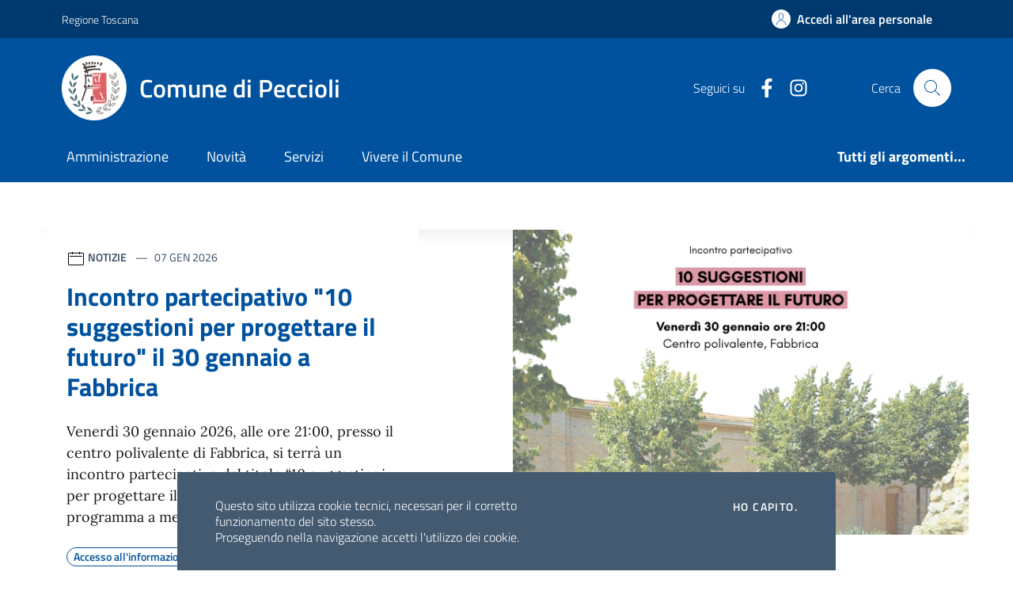

--- FILE ---
content_type: text/css
request_url: https://comune.peccioli.pi.it/modules/custom/design-comuni-drupal-theme/comuni_theme/css/style.css?t62sv3
body_size: 1196
content:
/*!

Theme Name: Design Comuni Italia

Author:

Description: Design Comuni Italia è il tema di Drupal per i siti dei Comuni Italiani. Rispetta le linee guida di design dell’Agenzia per l’Italia digitale rilasciate dal Team per la Trasformazione Digitale. Utilizza Bootstrap Italia.

Version: 1.7.1

License: AGPL 3.0 or later

Text Domain: design_comuni_italia

*/

/* Fix Toolbar Amministrativa che crea spazi bianchi sopra e a destra */
#toolbar-administration { height: auto; position: absolute; top: 0; }
#toolbar-administration:before { content: initial; }

/* Fix Sticky Header con Toolbar Amministrativa*/
body.toolbar-fixed.toolbar-horizontal .it-header-wrapper.it-header-sticky.is-sticky .it-header-navbar-wrapper {
	position:fixed !important;
	top: 39px !important;
}
body.toolbar-fixed.toolbar-horizontal.toolbar-tray-open .it-header-wrapper.it-header-sticky.is-sticky .it-header-navbar-wrapper {
	position:fixed !important;
	top: 78px !important;
}

/* Fix default logo */
header .it-brand-wrapper a, header .it-brand-wrapper img {
	max-height: initial;
}
header .it-brand-wrapper img {
	width: 48px;
	height: 48px;
	margin-right: 8px;
}
@media (min-width: 992px){
	header .it-brand-wrapper img {
		width: 82px;
		height: 82px;
		margin-right: 16px;
	}
}
footer.it-footer .logo-wrapper .ue-logo {
	width: unset;
	height: unset;
}
footer.it-footer .it-brand-wrapper {
	min-height: initial;
}
footer .ue-logo::after {
	width: 178px;
	min-width: 100%;
	height: unset;
	background-size: 100%;
	aspect-ratio: 178 / 56;
	display: block;
	position: relative;
}
footer .it-brand-wrapper img {
	width: 48px;
	margin-right: 8px;
}

/* Template blocco orari nel punto di contatto */
.striato > *:nth-child(odd) { background-color: #f7f9fa; }
.striato > *:nth-child(even) { background-color: #fff; }

/* Gestione separatore automatico */
.nascondi-ultimo:last-child  { display:none; }

/* Evitare visualizzazione link ulteriori dettagli che punta a se stesso nelle card Indirizzo dentro il luogo */
.card-indirizzo-luogo .read-more { display:none; }
.card-indirizzo-luogo .pb-4 { padding-bottom:0 !important; }


/* Ridefiniamo la funzionalità bootstrapo "row-cols" poichè bootstrap italia la sovrascrive*/
.row-cols-auto>.card{flex:0 0 auto;width:auto}
.row-cols-1>.card{flex:0 0 auto;width:100%}
.row-cols-2>.card{flex:0 0 auto;width:50%}
.row-cols-3>.card{flex:0 0 auto;width:33.3333333333%}
.row-cols-4>.card{flex:0 0 auto;width:25%}
.row-cols-5>.card{flex:0 0 auto;width:20%}
.row-cols-6>.card{flex:0 0 auto;width:16.6666666667%}

/* Rimuove titolo da homepage */
main.homepage h1{display: none;}

/* Stile cursore tutto ciò che porta a una modal (es. ricerca) */
*[data-bs-toggle="modal"]{
	cursor: pointer;
}

.flex-basis-100 {
	flex-basis: 100%;
}

--- FILE ---
content_type: text/css
request_url: https://comune.peccioli.pi.it/modules/custom/design-comuni-drupal-theme/comuni_theme/css/drupal.css?t62sv3
body_size: 467
content:
.evidence-section .section{background-image:url("../assets/img/evidenza-header.webp")}.point-list-wrapper .point-list .point-list-content .card-title{margin-bottom:0}.icon-white path,.icon-white svg{fill:white}.drupal--grey-block{background-image:url("../assets/img/grey-square.jpg");padding-bottom:100%}.cmp-hero .it-hero-wrapper .it-hero-text-wrapper .text-paragraph{font-size:1.125rem;font-weight:400;line-height:1.75}@media (min-width:576px){.cmp-hero .it-hero-wrapper .it-hero-text-wrapper .text-paragraph{font-size:1rem;line-height:1.556}}:root{--ue-logo-width:178px;--ue-logo-height:56px}.it-brand-wrapper{min-height:var(--ue-logo-height);display:flex;align-items:center}.it-brand-wrapper a,.it-brand-wrapper img{max-height:var(--ue-logo-height)}.it-brand-wrapper img{margin-right:14%}.ue-logo{position:relative;width:var(--ue-logo-width);height:var(--ue-logo-height)}.ue-logo::after{content:"";position:absolute;top:0;left:0;width:178px;height:56px;background-image:url('../assets/img/logo-eu-inverted.svg')}

--- FILE ---
content_type: text/css
request_url: https://comune.peccioli.pi.it/modules/custom/design-comuni-drupal-theme/comuni_theme/css/_theme.css
body_size: 262
content:
/*!

Theme Name: Design Comuni Italia

Author:

Description: Design Comuni Italia è il tema di Drupal per i siti dei Comuni Italiani. Rispetta le linee guida di design dell’Agenzia per l’Italia digitale rilasciate dal Team per la Trasformazione Digitale. Utilizza Bootstrap Italia.

Version: 1.7.1

License: AGPL 3.0 or later

Text Domain: design_comuni_italia

*/

--- FILE ---
content_type: application/javascript
request_url: https://comune.peccioli.pi.it/modules/custom/design-comuni-drupal-theme/comuni_theme/js/booking.js?v=1.x
body_size: 4853
content:
//show green border on selected card
function borderCardRadio() {
  var cardsRadio = document.querySelectorAll(".radio-card");
  var inputsRadio = document.querySelectorAll(".radio-input");

  inputsRadio.forEach(function (inputRadio, indexInput) {
    inputRadio.addEventListener("change", function () {
      cardsRadio.forEach(function (cardRadio, indexCard) {
        if (indexInput == indexCard)
          cardRadio.classList.add("has-border-green");
        else cardRadio.classList.remove("has-border-green");
      });
    });
  });
}

/* Steps Page - Next and Back button */
var content = document.querySelector(".section-wrapper");
var currentStep = 1;
var navscroll = document.querySelector(
  '[data-index="'.concat(currentStep, '"]')
);
var progressBar = document.querySelector(
  '[data-progress="'.concat(currentStep, '"]')
);
// need to define btns globally
var btnNext = !content?null:content.querySelector(".btn-next-step");
var btnBack = !content?null:content.querySelector(".btn-back-step");

function pageSteps() {
  if (!content) return;
  var btnSave = content.querySelectorAll(".saveBtn");
  navscroll.classList.add("d-lg-block");
  progressBar.classList.remove("d-none");
  btnSave.forEach(function (element) {
    element.classList.add("invisible");
  });

  if (btnNext) {
    btnNext.addEventListener("click", function () {
      openNext();
    });
  }

  if (btnBack) {
    btnBack.addEventListener("click", function () {
      backPrevious();
    });
  }
}

function openNext() {
  btnBack.disabled = false;
  var btnSave = content.querySelectorAll(".saveBtn");
  var steps = content.querySelectorAll("[data-steps]");
  var nextStep = content.querySelector(
    '[data-steps="'.concat(currentStep + 1, '"]')
  );
  var stepWrapper = content.querySelector("[data-steps].active");
  navscroll.classList.remove("d-lg-block");
  progressBar.classList.remove("d-block");
  progressBar.classList.add("d-none");

  if (currentStep == steps.length) {
    confirmAppointment();
    return;
  } else {
    stepWrapper.classList.add("d-none");
    stepWrapper.classList.remove("active");
    nextStep.classList.add("active");
    nextStep.classList.remove("d-none");
    currentStep = currentStep + 1;
    checkMandatoryFields();
    progressBar = document.querySelector(
      '[data-progress="'.concat(currentStep, '"]')
    );
    progressBar.classList.add("d-block");
    progressBar.classList.remove("d-none");

    if (currentStep < steps.length) {
      navscroll = document.querySelector(
        '[data-index="'.concat(currentStep, '"]')
      );
      navscroll.classList.add("d-lg-block");
    }

    if (currentStep == steps.length) {
      content.classList.remove("offset-lg-1");
    }
	
	if (currentStep == steps.length - 1) {
	  try { saveAnswerByValue("name", nameInput?.value); } catch (error) {}
	  try { saveAnswerByValue("surname", surnameInput?.value); } catch (error) {}
	  try { saveAnswerByValue("email", emailInput?.value); } catch (error) {}
    }
	
	if (currentStep == steps.length) {
	  btnNext.disabled = false;
      content.querySelector(".steppers-btn-confirm span").innerHTML = "Invia";
      //btnSave.forEach(function (element) {
      //  element.classList.remove("invisible");
      //  element.classList.add("visible");
	    setReviews();
      //});
    }
  }
}

function backPrevious() {
  btnNext.disabled = false;
  var btnSave = content.querySelectorAll(".saveBtn");
  var steps = content.querySelectorAll("[data-steps]");
  var stepWrapper = content.querySelector("[data-steps].active");
  var previousStep = content.querySelector(
    '[data-steps="'.concat(currentStep - 1, '"]')
  );

  if (currentStep == 1) {
    return;
  } else {
    previousStep.classList.remove("d-none");
    previousStep.classList.add("active");
    stepWrapper.classList.add("d-none");
    stepWrapper.classList.remove("active");
    navscroll.classList.remove("d-lg-block");
    progressBar.classList.add("d-none");
    currentStep = currentStep - 1;
    progressBar = document.querySelector(
      '[data-progress="'.concat(currentStep, '"]')
    );
    progressBar.classList.toggle("d-none");
    content.querySelector(".steppers-btn-confirm span").innerHTML = "Avanti";

    if (currentStep < steps.length) {
      navscroll = document.querySelector(
        '[data-index="'.concat(currentStep, '"]')
      );
      navscroll.classList.add("d-lg-block");
      content.classList.add("offset-lg-1");
    }

    if (currentStep < steps.length) {
      btnSave.forEach(function (element) {
        element.classList.remove("visible");
        element.classList.add("invisible");
      });
    }

    if (currentStep == 1) {
      btnBack.disabled = true;
    }
  }
}

pageSteps();

/* Define an empty object to collect answers */
const answers = {};

const encodeObject = (obj) => encodeURIComponent(JSON.stringify(obj));
const decodeObj = (str) => JSON.parse(decodeURIComponent(str));

const saveAnswerByValue = (key, value, toBeDecoded = false) => {
  if (key == "office") for (k in answers) delete answers[k];
  if (toBeDecoded) {
    const newValue = decodeObj(value);
    answers[key] = newValue;
  } else answers[key] = value;
  checkMandatoryFields();
};
const saveAnswerById = (key, id, callback) => {
  const value = document.getElementById(id)?.value;
  answers[key] = JSON.parse(value);
  if (typeof callback == "function") callback();
  checkMandatoryFields();
};

/* Get Luoghi by Unità organizzativa - Step 1 */
const officeSelect = document.getElementById("office-choice");
if(officeSelect)
officeSelect.addEventListener("change", () => {
  const id = officeSelect?.value;
  const name = officeSelect?.querySelector(`[value="${id}"]`)?.innerText;
  saveAnswerByValue("office", encodeObject({ id, name }), true);

  if (officeSelect?.value) {
    //const urlParam = new URLSearchParams({ id: officeSelect.value });
    fetch(`/api/v1/ufficio/`+officeSelect?.value+`/sedi`) //`/wp-json/wp/v2/sedi/ufficio/?${urlParam}`
      .then((response) => response.json())
      .then((data) => {
		var places = (data['data'][0].sede_principale).concat(data['data'][0].altre_sedi);
		document.querySelector("#place-cards-wrapper").innerHTML =
          '<legend class="visually-hidden">Seleziona un ufficio</legend>';
        for (const place of places) {
          const reducedPlace = {
            nome: place.title,
            indirizzo: place.indirizzo,
            apertura: place.orario_apertura,
            id: place.id,
          };
          document.querySelector("#place-cards-wrapper").innerHTML += `
          <div class="cmp-info-radio radio-card">
            <div class="card p-3 p-lg-4">
              <div class="card-header mb-0 p-0">
                <div class="form-check m-0">
                    <input
                    class="radio-input"
                    name="beneficiaries"
                    type="radio"
                    id=${place?.id}
                    value='${JSON.stringify(reducedPlace)}'
                    onclick="saveAnswerById('place', ${place?.id}, ${() =>
            setSelectedPlace()})"
                    />
                    <label for=${place?.id}>
                    <h3 class="big-title mb-0 pb-0">
                        ${place?.title}
                    </h3></label
                    >
                </div>
              </div>
              <div class="card-body p-0">
                <!--<div class="info-wrapper">
                  <span class="info-wrapper__label">Sportello</span>
                  <p class="info-wrapper__value">CIE</p>
                </div>-->
                <div class="info-wrapper">
                  <span class="info-wrapper__label">Indirizzo</span>
                  <p class="info-wrapper__value">
                  ${place?.indirizzo}
                  </p>
                </div>
                <div class="info-wrapper">
                    <span class="info-wrapper__label">Apertura</span>
                    <p class="info-wrapper__value">
                    ${place?.orario_apertura}
                    </p>
                </div>
              </div>
            </div>
          </div>
          `;
        }
        borderCardRadio();
      })
      .catch((err) => {
        console.log("err", err);
      });

    /* Get Servizi by Unità organizzativa - Step 3 */
    fetch(`/api/v1/servizi/canale/`+officeSelect?.value) //`/wp-json/wp/v2/servizi/ufficio?${urlParam}`
      .then((response) => response.json())
      .then((data) => {
        document.querySelector("#motivo-appuntamento").innerHTML =
          '<option selected="selected" value="">Seleziona opzione</option><option value="Richiesta informazioni">Richiesta informazioni</option>';
        for (const service of data) {
          document.querySelector("#motivo-appuntamento").innerHTML += `
          <option value="${service?.title}">${service?.title}</option>
          `;
        }
      })
      .catch((err) => {
        console.log("err", err);
      });
  } else {
    document.querySelector("#place-cards-wrapper").innerHTML = "";
  }
});

/* Step 2 */
/* Get appointments calendar */
const appointment = document.getElementById("appointment");
if(appointment)
appointment.addEventListener("change", () => {
  answers.appointment = null;
  checkMandatoryFields();

  // modificare l'url se si vuole integrare con un servizio esterno
  document.querySelector("#radio-appointment").innerHTML = '<fieldset><legend class="visually-hidden">Seleziona un giorno e orario</legend>Ricerca appuntamenti disponibili in corso...</fieldset>';
  fetch('/_digitech/calendar.php' + `?month=${appointment?.value}&office=${answers?.place?.id}`)
    .then((response) => {
      if (!response.ok) {
        throw new Error("HTTP error " + response.status);
      }
      return response.json();
    })
    .then((data) => {
 	  if (data.length > 0) {
        //data = data[appointment?.value]
        document.querySelector("#radio-appointment").innerHTML = '<legend class="visually-hidden">Seleziona un giorno e orario</legend>';
        for (const dates of data) {
          const { startDate, endDate } = dates;
          const startDay = startDate.split("T")[0];
          const startDayStr = new Date(startDay).toLocaleString([], {
            weekday: "long",
            day: "2-digit",
            month: "long",
            year: "numeric",
          });
          const id = startDate + "/" + endDate;
          const value = encodeObject({ startDate, endDate });
          
          document.querySelector("#radio-appointment").innerHTML += `
          <div
          class="radio-body border-bottom border-light"
          >
          <input name="radio" type="radio" id="${id}" onclick="saveAnswerByValue('appointment', '${value}', true)"/>
          <label for="${id}" class="text-capitalize">${startDayStr} ore ${
          startDate.split("T")[1]
          }</label>
          </div>
          `;
        }
	  } else {
		document.querySelector("#radio-appointment").innerHTML = '<fieldset><legend class="visually-hidden">Seleziona un giorno e orario</legend>Nessun appuntamento disponibile.</fieldset>';
	  }
    })
    .catch((err) => {
      console.log("err", err);
    });
});

/* Get selected office */
const setSelectedPlace = () => {
  const place = answers?.place;
  document.querySelector("#selected-place-card").innerHTML = `  
  <div class="cmp-info-summary bg-white mb-4 mb-lg-30 p-4">
  <div class="card">
      <div
      class="card-header border-bottom border-light p-0 mb-0 d-flex justify-content-between d-flex justify-content-end"
      >
      <h3 class="title-large-semi-bold mb-3">
        ${place?.nome}
      </h3>
      </div>

      <div class="card-body p-0">
      <!--<div class="single-line-info border-light">
          <div class="text-paragraph-small">Sportello</div>
          <div class="border-light">
          <p class="data-text">CIE</p>
          </div>
      </div>-->
      <div class="single-line-info border-light">
          <div class="text-paragraph-small">Indirizzo</div>
          <div class="border-light">
          <p class="data-text">
            ${place?.indirizzo}
          </p>
          </div>
      </div>
      <div class="single-line-info border-light">
          <div class="text-paragraph-small">Apertura</div>
          <div class="border-light">
          <p class="data-text">
            ${place?.apertura}
          </p>
          </div>
      </div>
      </div>
      <div class="card-footer p-0"></div>
  </div>
  </div>
</div>
  `;
};

/* Step 3 */
const serviceSelect = document.getElementById("motivo-appuntamento");
if(serviceSelect)
serviceSelect.addEventListener("change", () => {
  const id = serviceSelect?.value;
  const name = serviceSelect?.querySelector(`[value="${id}"]`)?.innerText;
  saveAnswerByValue("service", encodeObject({ id, name }), true);
});

const moreDetailsText = document.getElementById("form-details");
if(moreDetailsText)
moreDetailsText.addEventListener("input", () => {
  saveAnswerByValue("moreDetails", moreDetailsText?.value);
});

/* Step 4 */
const nameInput = document.getElementById("name");
if(nameInput)
nameInput.addEventListener("input", () => {
  saveAnswerByValue("name", nameInput?.value);
});

const surnameInput = document.getElementById("surname");
if(surnameInput)
surnameInput.addEventListener("input", () => {
  saveAnswerByValue("surname", surnameInput?.value);
});

const emailInput = document.getElementById("email");
if(emailInput)
emailInput.addEventListener("input", () => {
  saveAnswerByValue("email", emailInput?.value);
});

/* Step 5 */
const getDay = () => {
  const day = answers?.appointment?.startDate?.split("T")[0];
  return new Date(day).toLocaleString([], {
    weekday: "long",
    day: "2-digit",
    month: "long",
    year: "numeric",
  });
};

const getHour = () => {
  const dates = answers?.appointment;
  return [dates?.startDate?.split("T")[1], dates?.endDate?.split("T")[1]];
};

const setReviews = () => {
  //set all values
  document.getElementById("review-office").innerHTML = answers?.office?.name;
  document.getElementById("review-place").innerHTML = answers?.place?.nome;
  document.getElementById("review-date").innerHTML = getDay();
  document.getElementById("review-hour").innerHTML = `${getHour()[0]} - ${
    getHour()[1]
  }`;
  document.getElementById("review-service").innerHTML = answers?.service?.name;
  document.getElementById("review-details").innerHTML = answers?.moreDetails;
  document.getElementById("review-name").innerHTML = answers?.name;
  document.getElementById("review-surname").innerHTML = answers?.surname;
  document.getElementById("review-email").innerHTML = answers?.email;
};

/* Check mandatory fields */
const checkMandatoryFields = () => {
  switch (currentStep) {
    case 1:
      if (answers?.office && answers?.place) btnNext.disabled = false;
      else btnNext.disabled = true;
      break;

    case 2:
      if (answers?.appointment) btnNext.disabled = false;
      else btnNext.disabled = true;
      break;

    case 3:
      if (answers?.service && answers?.moreDetails) btnNext.disabled = false;
      else btnNext.disabled = true;
      break;

    case 4:
      if (answers?.name && answers?.surname && answers?.email)
        btnNext.disabled = false;
      else btnNext.disabled = true;
      break;

    default:
      break;
  }
};

/* confirm appointment - Submit */

async function successFeedback() {
  document.getElementById("email-recap").innerText = answers?.email;
  document.getElementById("date-recap").innerText = ` ${getDay()} dalle ore ${
    getHour()[0]
  } alle ore ${getHour()[1]}`;/*
  //service
  const service = await getServiceDetail(answers?.service?.id);
  if (service?._dci_servizio_cosa_serve_list?.length > 0 || service?._dci_servizio_cosa_serve_introduzione) {
    const neededBox = document.getElementById("needed-recap");
    neededBox.innerHTML = `
      <p class="font-serif">${service?._dci_servizio_cosa_serve_introduzione}</p>
    `;
    if (service?._dci_servizio_cosa_serve_list?.length > 0) {
      neededBox.innerHTML += "<ul>";
      service._dci_servizio_cosa_serve_list.forEach((item) => {
        neededBox.innerHTML += `<li>${item}</li>`;
      });
      neededBox.innerHTML += "</ul>";
    }
  }
  //office
  document.getElementById("office-recap").innerHTML = `
    <a
      href="#"
      class="text-decoration-none"
      >${answers?.office?.name}</a
    >  
  `;
  document.getElementById("address-recap").innerHTML = answers?.place?.nome;

  // show final step
  */document.getElementById("form-steps").classList.add("d-none");
  document.getElementById("final-step").classList.remove("d-none");
}

const confirmAppointment = () => {
  /*const body = new URLSearchParams();

  for (var key in answers) {
    if (typeof answers[key] == "object") {
      body.append(key, JSON.stringify(answers[key]));
    } else body.append(key, answers[key]);
  }
  body.append("action", "save_appuntamento");*/
  
  var payload = {
    'office': answers?.office?.name,
    'place': answers?.place,
    'appointment': answers?.appointment,
    'service': answers?.service?.name,
    'moreDetails': answers?.moreDetails,
    'name': answers?.name,
    'surname': answers?.surname,
    'email': answers?.email,
    'action': "save_appuntamento"
  };
  //
  document.querySelector(".steppers-btn-confirm").disabled = true;
  document.body.style.cursor = 'wait';
  fetch("/session/token").then(response => response.text()).then(auth => {
	fetch('//servizi.'+window.location.hostname.replace('www.', '')+'/area-cittadino/api/appuntamenti', { //fetch('/api/v1/create/appuntamento', { //modificare l'url se si vuole integrare con un servizio esterno
      method: "POST",
	  headers: {
		"Content-Type": "application/json",
        "X-CSRF-Token": auth
      },
      body: JSON.stringify(payload) //'{"office":"Assessorato all\'educazione","place": {"nome":"Palazzina A. Volta","indirizzo":"Piazza dell\'Aia, 38","apertura":"","id":"20"},"appointment": {"startDate":"2022-07-05T09:45","endDate":"2022-07-05T10:30"},"service":"Distribuzione gratuita depliant parchi nazionali","moreDetails":"Abbiamo ricevuto uno scatolone in piu\'","name":"Piero","surname":"Bianchi","email":"piero.bianchi@istituto-einstein.it"}'
    })
      .then((response) => {
        if (!response.ok) {
          throw new Error("HTTP error " + response.status);
        }
        return response.json();
      })
      .then((data) => {
		document.body.style.cursor = 'default';
		//
        successFeedback(); //show success message
        //
        const mainContainer = document.querySelector("#main-container"); //scroll to top of page
        if (mainContainer) mainContainer.scrollIntoView({ behavior: "smooth" });
      })
      .catch((err) => {
        console.log("err", err);
		document.body.style.cursor = 'default';
		document.querySelector(".steppers-btn-confirm").disabled = false;
      });
  });
  
};

async function getServiceDetail(id) {
  try {
    const res = await fetch(`/wp-json/wp/v2/servizi/${id}`)
      .then((response) => {
        if (!response.ok) {
          throw new Error("HTTP error " + response.status);
        }
        return response.json();
      })
      .then((data) => {
        return data?.cmb2?._dci_servizio_box_cosa_serve;
      })
      .catch((err) => {
        console.log("err", err);
      });

    return res;
  } catch (e) {
    console.error(e);
  }
}


--- FILE ---
content_type: application/javascript
request_url: https://comune.peccioli.pi.it/_digitech/bridge.js
body_size: 1044
content:

var url = "https://servizi.comune.peccioli.pi.it/area-cittadino/api/user-session?json";



function userMenu() {
	jQuery.ajax({
		type: "GET",
		url: url,
		crossDomain: true,
		dataType: 'json',
		xhrFields: {
			withCredentials: true
		},
		success: function(data) {
			if (!data.is_logged) {
				jQuery('a[data-element="personal-area-login"]').attr('href', data.redirect);
			} else {
				var html = '<style>@media (min-width: 992px) { header .it-user-wrapper.dropdown .icon.icon-primary { margin-left: 0; } }</style>';
				html+= '<div class="it-user-wrapper nav-item dropdown"><a aria-expanded="true" class="btn btn-primary btn-icon btn-full show" data-bs-toggle="dropdown" href="#" data-focus-mouse="false"><span class="rounded-icon" aria-expanded="true"><svg class="icon icon-primary"><use href="#it-user"></use></svg></span><span class="d-none d-lg-block">'+data['user-info']['description']+'</span><svg class="icon icon-white d-none d-lg-block"><use href="#it-expand"></use></svg></a><div class="dropdown-menu" style="position: absolute; inset: 0px auto auto 0px; margin: 0px; transform: translate3d(0px, 50.717px, 0px);" data-popper-placement="bottom-start"><div class="row"><div class="col-12"><div class="link-list-wrapper"><ul class="link-list">';
				for (i=0; i<data['menu-links'].length; i++) {
					var item = data['menu-links'][i];
					if (item['type']=="link") {
						html+= '<li><a class="dropdown-item list-item" href="'+item['url']+'">';
						if (item['icon']) {
							html+= '<svg class="icon icon-primary icon-sm left"><use href="#'+item['icon'].split("#")[1]+'"></use></svg>';
						}
						html+= '<span>'+item['label']+'</span>';
						html+= '</a></li>';
					}
					if (item['type']=="separator") {
						html+= '<li><span class="divider"></span></li>';
					}
				}
				html+= '</ul></div></div></div></div></div>';
				//
				jQuery('a[data-element="personal-area-login"]').parent().html(html);
			}
		}
	});
}



function autoFill() {
	jQuery.ajax({
		type: "GET",
		url: url,
		crossDomain: true,
		dataType: 'json',
		xhrFields: {
			withCredentials: true
		},
		success: function(data) {
			if (data.is_logged) {
				if (data['user-info']['name']!==null && data ['user-info']['name'].length>0) {
					jQuery('input#name').val(data ['user-info']['name']);
					jQuery('label[for="name"]').addClass('active');
				}
				if (data ['user-info']['surname']!==null && data ['user-info']['surname'].length>0) {
					jQuery('input#surname').val(data ['user-info']['surname']);
					jQuery('label[for="surname"]').addClass('active');
				}
				if (data ['user-info']['email']!==null && data ['user-info']['email'].length>0) {
					jQuery('input#email').val(data ['user-info']['email']);
					jQuery('label[for="email"]').addClass('active');
				}
			}
		}
	});
}


--- FILE ---
content_type: application/javascript
request_url: https://comune.peccioli.pi.it/modules/custom/design-comuni-drupal-theme/comuni_theme/js/assistenza.js?v=1.x
body_size: 1360
content:
!function() {
    const l = document.querySelector(".container-assistenza");
    async function n() {
        try {
            var e = l.querySelector('[name="name"]').value,
            r = l.querySelector('[name="surname"]').value,
            t = l.querySelector('[name="email"]').value,
            n = l.querySelector("#category").value,
            o = l.querySelector("#service").value,
            a = l.querySelector("#description").value,
            c = {
                title: "ticket_" + (new Date).toISOString(),
                nome: e,
                cognome: r,
                email: t,
                categoria: n,
                servizio: o,
                descrizione: a
            };
            for (entry of Object.values(c)) if (!entry) return {
                success: !1,
                error: "non sono ammessi campi vuoti"
            };
            if (!l.querySelector("#privacy").checked) return {
                success: !1,
                error: "richiesta accettazione privacy"
            };
            var i, s = await async function() {
                try {
                    return await(await fetch("/session/token")).text()
                } catch(e) {
                    console.error(e)
                }
            } ();
            return s ? (i = await fetch("/api/v1/create/ticket", {
                method: "POST",
                headers: {
                    "Content-Type": "application/json",
                    "X-CSRF-Token": s
                },
                redirect: "follow",
                referrerPolicy: "no-referrer",
                body: JSON.stringify(c)
            })).ok ? {
                success: !0,
                error: null
            } : {
                success: !1,
                error: await i.json()
            } : {
                success: !1,
                error: "no csrf token"
            }
        } catch(e) {
            console.error(e)
        }
    }
    async function e() {
        const t = l.querySelector(".steppers-content");
        if (t) {
            var e = t.querySelector("#category");
            if (e) {
                const o = t.querySelector("#service");
                o && (e.addEventListener("change", async e => {
                    t = o,
                    r = t.firstElementChild,
                    t.innerHTML = "",
                    t.append(r),
                    t.disabled = !0;
                    var r = e.target.value;
                    if (r) {
                        var t = await async function(e) {
                            try {
                                return await(await fetch("/api/v1/servizi" + (e ? "/" + e : ""))).json()
                            } catch(e) {
                                console.error(e)
                            }
                        } (r);
                        if (Array.isArray(t)) {
                            for (servizio of t) {
                                var n = document.createElement("option");
                                n.value = servizio.title,
                                n.text = servizio.title,
                                o.add(n)
                            }
                            1 < o.childElementCount && (o.disabled = !1)
                        }
                    }
                }), t.addEventListener("reset", async() => {
                    window.history.back();
                }), t.addEventListener("submit", async() => {
                    var e, r = t.querySelector(".errorFeedback"),
                    r = (r && r.remove(), await n());
                    r.success ? (document.getElementById("first-step").classList.add("d-none"), /*document.getElementById("email-recap").innerText = l.querySelector('[name="email"]').value,*/ document.querySelector(".cmp-hero").classList.add("d-none"), document.getElementById("second-step").classList.remove("d-none"), (e = document.querySelector(".menu-wrapper")) && e.scrollIntoView({
                        behavior: "smooth"
                    })) : (e = function(e) {
                        var r;
                        if ("non sono ammessi campi vuoti" !== e && "richiesta accettazione privacy" !== e) return (e = document.createElement("p")).classList.add("form-feedback", "just-validate-error-label", "ms-0"),
                        e.innerText = "something went wrong, try again",
                        (r = document.createElement("div")).classList.add("errorFeedback"),
                        r.appendChild(e),
                        r
                    } (r.error)) && (r = t.querySelector(".privacy-wrapper")) && t.insertBefore(e, r)
                }))
            }
        }
    }
    l && e()
} ();

--- FILE ---
content_type: application/javascript
request_url: https://comune.peccioli.pi.it/modules/custom/design-comuni-drupal-theme/comuni_theme/js/rating.js?v=1.x
body_size: 761
content:
document.addEventListener("feedback-submit", function() {
    for (var i, e = document.querySelectorAll('[name="ratingA"]'), t = 0; t < e.length; t++)
        e[t].checked && (i = 5 - t);
    function n(t) {
        let e;
        for (const o of 3 < i ? document.querySelectorAll('input[name="rating1"]') : document.querySelectorAll('input[name="rating2"]'))
            if (o.checked) {
                e = o.nextElementSibling.innerHTML;
                break
            }
        var n = [location.protocol, "//", location.host, location.pathname].join("")
          , r = {
            title: document.title,
            star: i,
            radioResponse: e,
            freeText: document.querySelector("#formGroupExampleInputWithHelp").value,
            page: n
        };
        !async function(e) {
            return (await fetch(e, {
                method: "POST",
                headers: {
                    "Content-Type": "application/json",
                    "X-CSRF-Token": t
                },
                redirect: "follow",
                referrerPolicy: "no-referrer",
                body: JSON.stringify(r)
            })).json()
        }("/api/v1/create/valutazione").then(e=>{
            document.getElementById("rating-feedback").innerHTML = "Grazie, il tuo parere ci aiuterà a migliorare il servizio!"
        }
        ).catch(e=>{
            document.getElementById("rating-feedback").innerHTML = "Ops, si è verificato un errore."
        }
        )
    }
    {
        var r = function(e) {
            n(e)
        };
        const o = fetch("/session/token").then(e=>e.text());
        (async()=>{
            var e = await o;
            r(e)
        }
        )()
    }
}, !1);
